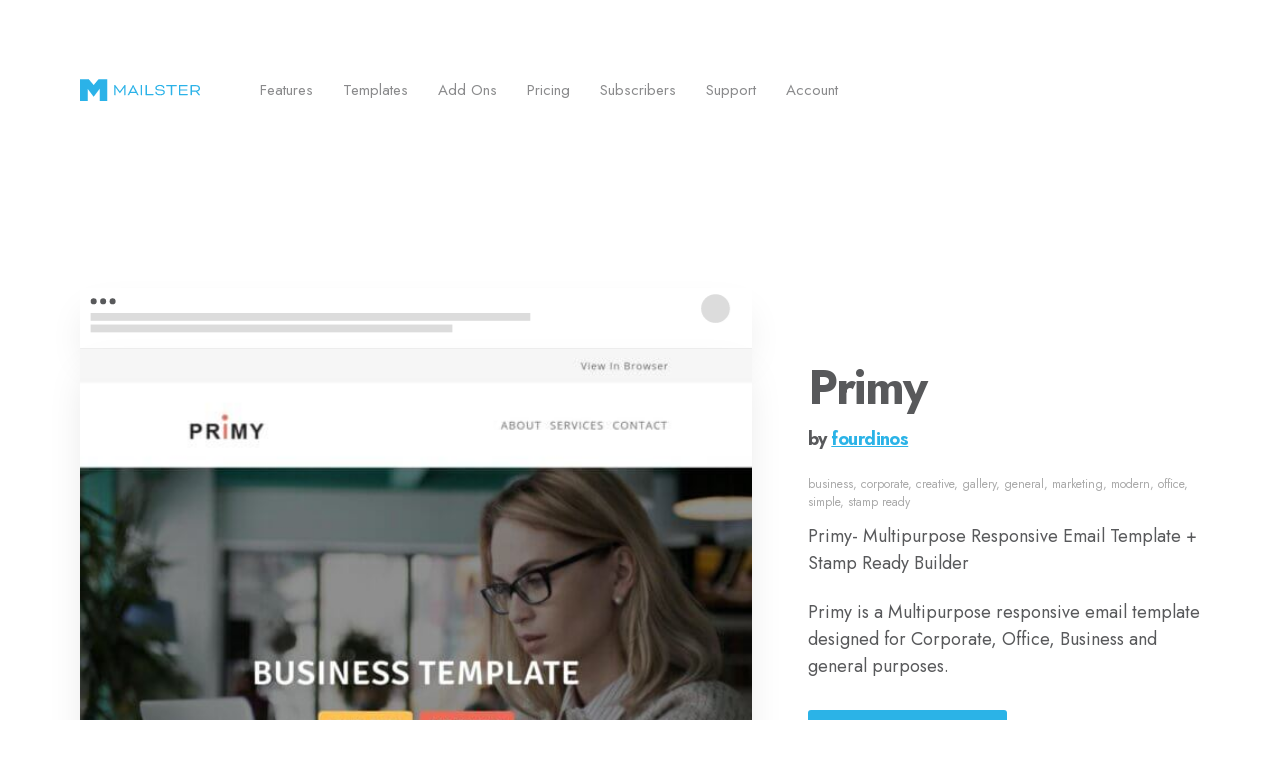

--- FILE ---
content_type: text/html; charset=UTF-8
request_url: https://mailster.co/templates/primy/
body_size: 8829
content:
<!DOCTYPE html><html class="no-js" lang="en-US" prefix="og: http://ogp.me/ns# article: http://ogp.me/ns/article#" prefix="og: https://ogp.me/ns#"><head><meta http-equiv="content-type" content="text/html" charset="UTF-8" /><meta name="viewport" content="width=device-width, initial-scale=1.0" /><link rel="profile" href="https://gmpg.org/xfn/11"><title>Primy &bull; Email Template for Mailster.</title><meta name="description" content="Primy- Multipurpose Responsive Email Template + Stamp Ready Builder Primy is a Multipurpose responsive email template designed for Corporate, Office, Business and general purposes."/><meta name="robots" content="follow, index, max-snippet:-1, max-video-preview:-1, max-image-preview:large"/><link rel="canonical" href="https://mailster.co/templates/primy/" /><link rel="alternate" type="application/rss+xml" title="Mailster &raquo; Feed" href="https://mailster.co/feed/" /><link rel="alternate" type="application/rss+xml" title="Mailster &raquo; Comments Feed" href="https://mailster.co/comments/feed/" /><link rel="alternate" title="oEmbed (JSON)" type="application/json+oembed" href="https://mailster.co/wp-json/oembed/1.0/embed?url=https%3A%2F%2Fmailster.co%2Ftemplates%2Fprimy%2F" /><link rel="alternate" title="oEmbed (XML)" type="text/xml+oembed" href="https://mailster.co/wp-json/oembed/1.0/embed?url=https%3A%2F%2Fmailster.co%2Ftemplates%2Fprimy%2F&#038;format=xml" /><style id='wp-img-auto-sizes-contain-inline-css' type='text/css'>img:is([sizes=auto i],[sizes^="auto," i]){contain-intrinsic-size:3000px 1500px}</style><style id='wp-block-library-inline-css' type='text/css'>:root{--wp-block-synced-color:#7a00df;--wp-block-synced-color--rgb:122,0,223;--wp-bound-block-color:var(--wp-block-synced-color);--wp-editor-canvas-background:#ddd;--wp-admin-theme-color:#007cba;--wp-admin-theme-color--rgb:0,124,186;--wp-admin-theme-color-darker-10:#006ba1;--wp-admin-theme-color-darker-10--rgb:0,107,160.5;--wp-admin-theme-color-darker-20:#005a87;--wp-admin-theme-color-darker-20--rgb:0,90,135;--wp-admin-border-width-focus:2px}@media (min-resolution:192dpi){:root{--wp-admin-border-width-focus:1.5px}}.wp-element-button{cursor:pointer}:root .has-very-light-gray-background-color{background-color:#eee}:root .has-very-dark-gray-background-color{background-color:#313131}:root .has-very-light-gray-color{color:#eee}:root .has-very-dark-gray-color{color:#313131}:root .has-vivid-green-cyan-to-vivid-cyan-blue-gradient-background{background:linear-gradient(135deg,#00d084,#0693e3)}:root .has-purple-crush-gradient-background{background:linear-gradient(135deg,#34e2e4,#4721fb 50%,#ab1dfe)}:root .has-hazy-dawn-gradient-background{background:linear-gradient(135deg,#faaca8,#dad0ec)}:root .has-subdued-olive-gradient-background{background:linear-gradient(135deg,#fafae1,#67a671)}:root .has-atomic-cream-gradient-background{background:linear-gradient(135deg,#fdd79a,#004a59)}:root .has-nightshade-gradient-background{background:linear-gradient(135deg,#330968,#31cdcf)}:root .has-midnight-gradient-background{background:linear-gradient(135deg,#020381,#2874fc)}:root{--wp--preset--font-size--normal:16px;--wp--preset--font-size--huge:42px}.has-regular-font-size{font-size:1em}.has-larger-font-size{font-size:2.625em}.has-normal-font-size{font-size:var(--wp--preset--font-size--normal)}.has-huge-font-size{font-size:var(--wp--preset--font-size--huge)}.has-text-align-center{text-align:center}.has-text-align-left{text-align:left}.has-text-align-right{text-align:right}.has-fit-text{white-space:nowrap!important}#end-resizable-editor-section{display:none}.aligncenter{clear:both}.items-justified-left{justify-content:flex-start}.items-justified-center{justify-content:center}.items-justified-right{justify-content:flex-end}.items-justified-space-between{justify-content:space-between}.screen-reader-text{border:0;clip-path:inset(50%);height:1px;margin:-1px;overflow:hidden;padding:0;position:absolute;width:1px;word-wrap:normal!important}.screen-reader-text:focus{background-color:#ddd;clip-path:none;color:#444;display:block;font-size:1em;height:auto;left:5px;line-height:normal;padding:15px 23px 14px;text-decoration:none;top:5px;width:auto;z-index:100000}html :where(.has-border-color){border-style:solid}html :where([style*=border-top-color]){border-top-style:solid}html :where([style*=border-right-color]){border-right-style:solid}html :where([style*=border-bottom-color]){border-bottom-style:solid}html :where([style*=border-left-color]){border-left-style:solid}html :where([style*=border-width]){border-style:solid}html :where([style*=border-top-width]){border-top-style:solid}html :where([style*=border-right-width]){border-right-style:solid}html :where([style*=border-bottom-width]){border-bottom-style:solid}html :where([style*=border-left-width]){border-left-style:solid}html :where(img[class*=wp-image-]){height:auto;max-width:100%}:where(figure){margin:0 0 1em}html :where(.is-position-sticky){--wp-admin--admin-bar--position-offset:var(--wp-admin--admin-bar--height,0px)}@media screen and (max-width:600px){html :where(.is-position-sticky){--wp-admin--admin-bar--position-offset:0px}}</style><style id='global-styles-inline-css' type='text/css'>:root{--wp--preset--aspect-ratio--square:1;--wp--preset--aspect-ratio--4-3:4/3;--wp--preset--aspect-ratio--3-4:3/4;--wp--preset--aspect-ratio--3-2:3/2;--wp--preset--aspect-ratio--2-3:2/3;--wp--preset--aspect-ratio--16-9:16/9;--wp--preset--aspect-ratio--9-16:9/16;--wp--preset--color--black:#000;--wp--preset--color--cyan-bluish-gray:#abb8c3;--wp--preset--color--white:#fff;--wp--preset--color--pale-pink:#f78da7;--wp--preset--color--vivid-red:#cf2e2e;--wp--preset--color--luminous-vivid-orange:#ff6900;--wp--preset--color--luminous-vivid-amber:#fcb900;--wp--preset--color--light-green-cyan:#7bdcb5;--wp--preset--color--vivid-green-cyan:#00d084;--wp--preset--color--pale-cyan-blue:#8ed1fc;--wp--preset--color--vivid-cyan-blue:#0693e3;--wp--preset--color--vivid-purple:#9b51e0;--wp--preset--color--accent:#2bb3e7;--wp--preset--color--primary:#1a1b1f;--wp--preset--color--headings:#1a1b1f;--wp--preset--color--buttons-background:#2bb3e7;--wp--preset--color--buttons-text:#fff;--wp--preset--color--secondary:#747579;--wp--preset--color--border:#e1e1e3;--wp--preset--color--light-background:#f1f1f3;--wp--preset--color--background:#fff;--wp--preset--gradient--vivid-cyan-blue-to-vivid-purple:linear-gradient(135deg,#0693e3 0%,#9b51e0 100%);--wp--preset--gradient--light-green-cyan-to-vivid-green-cyan:linear-gradient(135deg,#7adcb4 0%,#00d082 100%);--wp--preset--gradient--luminous-vivid-amber-to-luminous-vivid-orange:linear-gradient(135deg,#fcb900 0%,#ff6900 100%);--wp--preset--gradient--luminous-vivid-orange-to-vivid-red:linear-gradient(135deg,#ff6900 0%,#cf2e2e 100%);--wp--preset--gradient--very-light-gray-to-cyan-bluish-gray:linear-gradient(135deg,#eee 0%,#a9b8c3 100%);--wp--preset--gradient--cool-to-warm-spectrum:linear-gradient(135deg,#4aeadc 0%,#9778d1 20%,#cf2aba 40%,#ee2c82 60%,#fb6962 80%,#fef84c 100%);--wp--preset--gradient--blush-light-purple:linear-gradient(135deg,#ffceec 0%,#9896f0 100%);--wp--preset--gradient--blush-bordeaux:linear-gradient(135deg,#fecda5 0%,#fe2d2d 50%,#6b003e 100%);--wp--preset--gradient--luminous-dusk:linear-gradient(135deg,#ffcb70 0%,#c751c0 50%,#4158d0 100%);--wp--preset--gradient--pale-ocean:linear-gradient(135deg,#fff5cb 0%,#b6e3d4 50%,#33a7b5 100%);--wp--preset--gradient--electric-grass:linear-gradient(135deg,#caf880 0%,#71ce7e 100%);--wp--preset--gradient--midnight:linear-gradient(135deg,#020381 0%,#2874fc 100%);--wp--preset--font-size--small:16px;--wp--preset--font-size--medium:20px;--wp--preset--font-size--large:24px;--wp--preset--font-size--x-large:42px;--wp--preset--font-size--normal:19px;--wp--preset--font-size--larger:32px;--wp--preset--spacing--20:.44rem;--wp--preset--spacing--30:.67rem;--wp--preset--spacing--40:1rem;--wp--preset--spacing--50:1.5rem;--wp--preset--spacing--60:2.25rem;--wp--preset--spacing--70:3.38rem;--wp--preset--spacing--80:5.06rem;--wp--preset--shadow--natural:6px 6px 9px rgba(0,0,0,.2);--wp--preset--shadow--deep:12px 12px 50px rgba(0,0,0,.4);--wp--preset--shadow--sharp:6px 6px 0px rgba(0,0,0,.2);--wp--preset--shadow--outlined:6px 6px 0px -3px #fff,6px 6px #000;--wp--preset--shadow--crisp:6px 6px 0px #000}:where(.is-layout-flex){gap:.5em}:where(.is-layout-grid){gap:.5em}body .is-layout-flex{display:flex}.is-layout-flex{flex-wrap:wrap;align-items:center}.is-layout-flex>:is(*,div){margin:0}body .is-layout-grid{display:grid}.is-layout-grid>:is(*,div){margin:0}:where(.wp-block-columns.is-layout-flex){gap:2em}:where(.wp-block-columns.is-layout-grid){gap:2em}:where(.wp-block-post-template.is-layout-flex){gap:1.25em}:where(.wp-block-post-template.is-layout-grid){gap:1.25em}.has-black-color{color:var(--wp--preset--color--black) !important}.has-cyan-bluish-gray-color{color:var(--wp--preset--color--cyan-bluish-gray) !important}.has-white-color{color:var(--wp--preset--color--white) !important}.has-pale-pink-color{color:var(--wp--preset--color--pale-pink) !important}.has-vivid-red-color{color:var(--wp--preset--color--vivid-red) !important}.has-luminous-vivid-orange-color{color:var(--wp--preset--color--luminous-vivid-orange) !important}.has-luminous-vivid-amber-color{color:var(--wp--preset--color--luminous-vivid-amber) !important}.has-light-green-cyan-color{color:var(--wp--preset--color--light-green-cyan) !important}.has-vivid-green-cyan-color{color:var(--wp--preset--color--vivid-green-cyan) !important}.has-pale-cyan-blue-color{color:var(--wp--preset--color--pale-cyan-blue) !important}.has-vivid-cyan-blue-color{color:var(--wp--preset--color--vivid-cyan-blue) !important}.has-vivid-purple-color{color:var(--wp--preset--color--vivid-purple) !important}.has-black-background-color{background-color:var(--wp--preset--color--black) !important}.has-cyan-bluish-gray-background-color{background-color:var(--wp--preset--color--cyan-bluish-gray) !important}.has-white-background-color{background-color:var(--wp--preset--color--white) !important}.has-pale-pink-background-color{background-color:var(--wp--preset--color--pale-pink) !important}.has-vivid-red-background-color{background-color:var(--wp--preset--color--vivid-red) !important}.has-luminous-vivid-orange-background-color{background-color:var(--wp--preset--color--luminous-vivid-orange) !important}.has-luminous-vivid-amber-background-color{background-color:var(--wp--preset--color--luminous-vivid-amber) !important}.has-light-green-cyan-background-color{background-color:var(--wp--preset--color--light-green-cyan) !important}.has-vivid-green-cyan-background-color{background-color:var(--wp--preset--color--vivid-green-cyan) !important}.has-pale-cyan-blue-background-color{background-color:var(--wp--preset--color--pale-cyan-blue) !important}.has-vivid-cyan-blue-background-color{background-color:var(--wp--preset--color--vivid-cyan-blue) !important}.has-vivid-purple-background-color{background-color:var(--wp--preset--color--vivid-purple) !important}.has-black-border-color{border-color:var(--wp--preset--color--black) !important}.has-cyan-bluish-gray-border-color{border-color:var(--wp--preset--color--cyan-bluish-gray) !important}.has-white-border-color{border-color:var(--wp--preset--color--white) !important}.has-pale-pink-border-color{border-color:var(--wp--preset--color--pale-pink) !important}.has-vivid-red-border-color{border-color:var(--wp--preset--color--vivid-red) !important}.has-luminous-vivid-orange-border-color{border-color:var(--wp--preset--color--luminous-vivid-orange) !important}.has-luminous-vivid-amber-border-color{border-color:var(--wp--preset--color--luminous-vivid-amber) !important}.has-light-green-cyan-border-color{border-color:var(--wp--preset--color--light-green-cyan) !important}.has-vivid-green-cyan-border-color{border-color:var(--wp--preset--color--vivid-green-cyan) !important}.has-pale-cyan-blue-border-color{border-color:var(--wp--preset--color--pale-cyan-blue) !important}.has-vivid-cyan-blue-border-color{border-color:var(--wp--preset--color--vivid-cyan-blue) !important}.has-vivid-purple-border-color{border-color:var(--wp--preset--color--vivid-purple) !important}.has-vivid-cyan-blue-to-vivid-purple-gradient-background{background:var(--wp--preset--gradient--vivid-cyan-blue-to-vivid-purple) !important}.has-light-green-cyan-to-vivid-green-cyan-gradient-background{background:var(--wp--preset--gradient--light-green-cyan-to-vivid-green-cyan) !important}.has-luminous-vivid-amber-to-luminous-vivid-orange-gradient-background{background:var(--wp--preset--gradient--luminous-vivid-amber-to-luminous-vivid-orange) !important}.has-luminous-vivid-orange-to-vivid-red-gradient-background{background:var(--wp--preset--gradient--luminous-vivid-orange-to-vivid-red) !important}.has-very-light-gray-to-cyan-bluish-gray-gradient-background{background:var(--wp--preset--gradient--very-light-gray-to-cyan-bluish-gray) !important}.has-cool-to-warm-spectrum-gradient-background{background:var(--wp--preset--gradient--cool-to-warm-spectrum) !important}.has-blush-light-purple-gradient-background{background:var(--wp--preset--gradient--blush-light-purple) !important}.has-blush-bordeaux-gradient-background{background:var(--wp--preset--gradient--blush-bordeaux) !important}.has-luminous-dusk-gradient-background{background:var(--wp--preset--gradient--luminous-dusk) !important}.has-pale-ocean-gradient-background{background:var(--wp--preset--gradient--pale-ocean) !important}.has-electric-grass-gradient-background{background:var(--wp--preset--gradient--electric-grass) !important}.has-midnight-gradient-background{background:var(--wp--preset--gradient--midnight) !important}.has-small-font-size{font-size:var(--wp--preset--font-size--small) !important}.has-medium-font-size{font-size:var(--wp--preset--font-size--medium) !important}.has-large-font-size{font-size:var(--wp--preset--font-size--large) !important}.has-x-large-font-size{font-size:var(--wp--preset--font-size--x-large) !important}</style><style id='classic-theme-styles-inline-css' type='text/css'>/*! This file is auto-generated */
.wp-block-button__link{color:#fff;background-color:#32373c;border-radius:9999px;box-shadow:none;text-decoration:none;padding:calc(.667em + 2px) calc(1.333em + 2px);font-size:1.125em}.wp-block-file__button{background:#32373c;color:#fff;text-decoration:none}</style><link rel='stylesheet' id='sfr-main-css' href='https://mailster.co/wp-content/cache/autoptimize/css/autoptimize_single_4553023bfab77f7e6843207077123167.css?ver=2.4.9.1' type='text/css' media='all' /><link rel='stylesheet' id='contact-form-7-css' href='https://mailster.co/wp-content/cache/autoptimize/css/autoptimize_single_64ac31699f5326cb3c76122498b76f66.css?ver=6.1.4' type='text/css' media='all' /><link rel='stylesheet' id='chaplin-google-fonts-css' href='https://mailster.co/wp-content/uploads/fonts/d2c3d5aa151c34218cacaeb18288e967/font.css?v=1733312196' type='text/css' media='all' /><link rel='stylesheet' id='chaplin-style-css' href='https://mailster.co/wp-content/cache/autoptimize/css/autoptimize_single_a2898fbcca6a62772a0a8aa6b8ba825f.css?ver=2.6.8' type='text/css' media='all' /><style id='chaplin-style-inline-css' type='text/css'>:root{--body-font:Jost,-apple-system,BlinkMacSystemFont,'Helvetica Neue',Helvetica,sans-serif;--headings-font:Jost,-apple-system,BlinkMacSystemFont,'Helvetica Neue',Helvetica,sans-serif;--headings-spacing:-.03125em;--accent-color:#2bb3e7}body,.ff-body{font-family:Jost,-apple-system,BlinkMacSystemFont,'Helvetica Neue',Helvetica,sans-serif}h1,h2,h3,h4,h5,h6,.faux-heading,.ff-headings{font-family:Jost,-apple-system,BlinkMacSystemFont,'Helvetica Neue',Helvetica,sans-serif}h1,h2,h3,h4,h5,h6,.faux-heading,.ls-headings{letter-spacing:-.03125em}.bg-accent,.bg-accent-hover:hover,:root .has-accent-background-color,button,.button,.faux-button,.wp-block-button__link,:root .wp-block-file a.wp-block-file__button,input[type=button],input[type=reset],input[type=submit],:root .woocommerce #respond input#submit,:root .woocommerce a.button,:root .woocommerce button.button,:root .woocommerce input.button{background-color:#2bb3e7}@supports (color:color(display-p3 0 0 0/1)){.bg-accent,.bg-accent-hover:hover,:root .has-accent-background-color,button,.button,.faux-button,.wp-block-button__link,:root .wp-block-file a.wp-block-file__button,input[type=button],input[type=reset],input[type=submit],:root .woocommerce #respond input#submit,:root .woocommerce a.button,:root .woocommerce button.button,:root .woocommerce input.button{background-color:color(display-p3 .169 .702 .906/1)}}.border-color-accent,.border-color-accent-hover:hover,blockquote{border-color:#2bb3e7}@supports (color:color(display-p3 0 0 0/1)){.border-color-accent,.border-color-accent-hover:hover,blockquote{border-color:color(display-p3 .169 .702 .906/1)}}.color-accent,.color-accent-hover:hover,:root .has-accent-color,a,.is-style-outline .wp-block-button__link:not(.has-text-color),.wp-block-button__link.is-style-outline{color:#2bb3e7}@supports (color:color(display-p3 0 0 0/1)){.color-accent,.color-accent-hover:hover,:root .has-accent-color,a,.is-style-outline .wp-block-button__link:not(.has-text-color),.wp-block-button__link.is-style-outline{color:color(display-p3 .169 .702 .906/1)}}.fill-children-accent,.fill-children-accent *{fill:#2bb3e7}@supports (color:color(display-p3 0 0 0/1)){.fill-children-accent,.fill-children-accent *{fill:color(display-p3 .169 .702 .906/1)}}</style><link rel='stylesheet' id='chaplin-print-styles-css' href='https://mailster.co/wp-content/cache/autoptimize/css/autoptimize_single_67f57469eb65085d2ab55a712d3dea17.css?ver=2.6.8' type='text/css' media='print' /><link rel='stylesheet' id='mailster-co-style-css' href='https://mailster.co/wp-content/cache/autoptimize/css/autoptimize_single_a6f9e2998d8193680299a92dbe40c8f8.css?ver=1763565350' type='text/css' media='all' /><link rel='stylesheet' id='mailster-co-templates-css' href='https://mailster.co/wp-content/cache/autoptimize/css/autoptimize_single_158f8564212119ef93f7c93d9d17c74f.css?ver=1763565350' type='text/css' media='all' /> <script type="text/javascript" src="https://mailster.co/wp-includes/js/jquery/jquery.min.js?ver=3.7.1" id="jquery-core-js"></script> <script defer id="chaplin-construct-js-extra" src="[data-uri]"></script> <script defer type="text/javascript" src="https://mailster.co/wp-content/cache/autoptimize/js/autoptimize_single_1ea7b39406bc5d227aac4121a8f76b37.js?ver=2.6.8" id="chaplin-construct-js"></script> <link rel="https://api.w.org/" href="https://mailster.co/wp-json/" /> <style id="custom-logo-css" type="text/css">.site-title,.site-description{position:absolute;clip-path:inset(50%)}</style><meta property="og:title" name="og:title" content="Primy
Email Template for Mailster" /><meta property="og:type" name="og:type" content="website" /><meta property="og:url" name="og:url" content="https://mailster.co/templates/primy" /><meta property="og:description" name="og:description" content="Primy- Multipurpose Responsive Email Template + Stamp Ready Builder Primy is a Multipurpose responsive email template designed for Corporate, Office, Business and general purposes." /><meta property="og:locale" name="og:locale" content="en_US" /><meta property="og:site_name" name="og:site_name" content="Mailster" /><meta property="twitter:card" name="twitter:card" content="summary_large_image" /><meta property="article:published_time" name="article:published_time" content="2017-03-08T02:50:45+01:00" /><meta property="article:modified_time" name="article:modified_time" content="2022-12-05T14:46:10+01:00" /><meta property="article:author" name="article:author" content="https://mailster.co/author/fourdinos/" /><meta property="og:image" content="https://mailster.co/wp-json/social-image-generator/v1/image/1705"><meta property="og:image:width" content="1200"><meta property="og:image:height" content="630"><meta name="twitter:image" content="https://mailster.co/wp-json/social-image-generator/v1/image/1705"><meta name="twitter:card" content="summary_large_image">  <script defer src="[data-uri]"></script> <link rel="icon" href="https://mailster.co/wp-content/uploads/2024/03/cropped-M_blue-32x32.png" sizes="32x32" /><link rel="icon" href="https://mailster.co/wp-content/uploads/2024/03/cropped-M_blue-192x192.png" sizes="192x192" /><link rel="apple-touch-icon" href="https://mailster.co/wp-content/uploads/2024/03/cropped-M_blue-180x180.png" /><meta name="msapplication-TileImage" content="https://mailster.co/wp-content/uploads/2024/03/cropped-M_blue-270x270.png" /></head><body class="wp-singular template-template-default single single-template postid-1705 wp-custom-logo wp-theme-chaplin wp-child-theme-mailster loading pagination-type-scroll has-sticky-header disable-search-modal disable-smooth-scroll disable-menu-modal-on-desktop has-post-thumbnail has-single-pagination not-showing-comments"> <a class="skip-link faux-button" href="#site-content">Skip to the content</a><header id="site-header"><div class="header-inner stick-me"><div class="section-inner"><div class="header-titles"><div class="site-logo faux-heading"> <a href="https://mailster.co/" rel="home" class="custom-logo-link custom-logo"> <img src="https://mailster.co/wp-content/uploads/2021/02/logo.svg" width="1" height="1"  alt="Mailster Logo" /> </a> <span class="screen-reader-text">Mailster</span></div><div class="site-description">Send Beautiful Email Newsletters in WordPress.</div></div><div class="header-navigation-wrapper"><div class="main-menu-alt-container hide-js"><ul class="main-menu-alt dropdown-menu reset-list-style"><li id="menu-item-120" class="menu-item menu-item-type-post_type menu-item-object-page menu-item-120"><a href="https://mailster.co/features/">Features</a></li><li id="menu-item-290" class="menu-item menu-item-type-custom menu-item-object-custom menu-item-290"><a href="/templates/">Templates</a></li><li id="menu-item-3677" class="menu-item menu-item-type-custom menu-item-object-custom menu-item-3677"><a href="/addons/">Add Ons</a></li><li id="menu-item-4962" class="menu-item menu-item-type-post_type menu-item-object-page menu-item-4962"><a href="https://mailster.co/pricing/">Pricing</a></li><li id="menu-item-265" class="menu-item menu-item-type-post_type menu-item-object-page menu-item-265"><a href="https://mailster.co/features/subscribers/">Subscribers</a></li><li id="menu-item-280" class="menu-item menu-item-type-post_type menu-item-object-page menu-item-280"><a href="https://mailster.co/support/">Support</a></li><li id="menu-item-5239" class="menu-item menu-item-type-post_type menu-item-object-page menu-item-5239"><a href="https://mailster.co/account/">Account</a></li><li id="menu-item-444" class="wp-block-button__link menu-item menu-item-type-custom menu-item-object-custom menu-item-444"><a href="/go/buy">Buy Now</a></li></ul></div><div class="main-menu-alt-social-container"></div><div class="header-toggles hide-no-js"> <a href="#" class="toggle nav-toggle" data-toggle-target=".menu-modal" data-toggle-screen-lock="true" data-toggle-body-class="showing-menu-modal" aria-pressed="false" data-set-focus=".menu-modal" role="button"><div class="toggle-text"> Menu</div><div class="bars"><div class="bar"></div><div class="bar"></div><div class="bar"></div></div> </a></div></div></div></div></header><div class="menu-modal cover-modal" data-modal-target-string=".menu-modal" aria-expanded="false"><div class="menu-modal-inner modal-inner bg-body-background"><div class="menu-wrapper section-inner"><div class="menu-top"><div class="menu-modal-toggles header-toggles"> <a href="#" class="toggle nav-toggle nav-untoggle" data-toggle-target=".menu-modal" data-toggle-screen-lock="true" data-toggle-body-class="showing-menu-modal" aria-pressed="false" data-set-focus="#site-header .nav-toggle" role="button"><div class="toggle-text"> Close</div><div class="bars"><div class="bar"></div><div class="bar"></div><div class="bar"></div></div> </a></div><ul class="main-menu reset-list-style"><li class="menu-item menu-item-type-post_type menu-item-object-page menu-item-120"><div class="ancestor-wrapper"><a href="https://mailster.co/features/">Features</a></div></li><li class="menu-item menu-item-type-custom menu-item-object-custom menu-item-290"><div class="ancestor-wrapper"><a href="/templates/">Templates</a></div></li><li class="menu-item menu-item-type-custom menu-item-object-custom menu-item-3677"><div class="ancestor-wrapper"><a href="/addons/">Add Ons</a></div></li><li class="menu-item menu-item-type-post_type menu-item-object-page menu-item-4962"><div class="ancestor-wrapper"><a href="https://mailster.co/pricing/">Pricing</a></div></li><li class="menu-item menu-item-type-post_type menu-item-object-page menu-item-265"><div class="ancestor-wrapper"><a href="https://mailster.co/features/subscribers/">Subscribers</a></div></li><li class="menu-item menu-item-type-post_type menu-item-object-page menu-item-280"><div class="ancestor-wrapper"><a href="https://mailster.co/support/">Support</a></div></li><li class="menu-item menu-item-type-post_type menu-item-object-page menu-item-5239"><div class="ancestor-wrapper"><a href="https://mailster.co/account/">Account</a></div></li><li class="wp-block-button__link menu-item menu-item-type-custom menu-item-object-custom menu-item-444"><div class="ancestor-wrapper"><a href="/go/buy">Buy Now</a></div></li></ul></div><div class="menu-bottom"><p class="menu-copyright">&copy; 2026 <a href="https://mailster.co">Mailster</a></p></div></div></div></div><main id="site-content"><article class="section-inner post-1705 template type-template status-publish has-post-thumbnail hentry template_tag-business template_tag-corporate template_tag-creative template_tag-gallery template_tag-general template_tag-marketing template_tag-modern template_tag-office template_tag-simple template_tag-stamp-ready" id="post-1705"><figure class="template-media"><header class="template-media-header"></header><div class="template-media-inner"> <img width="600" height="7258" src="https://mailster.co/wp-content/uploads/templates/fourdinos/1705-primy-600x7258.jpg" class="attachment-mailster_template_thumbnail_full size-mailster_template_thumbnail_full wp-post-image" alt="Primy" decoding="async" fetchpriority="high" srcset="https://mailster.co/wp-content/uploads/templates/fourdinos/1705-primy-600x7258.jpg 600w, https://mailster.co/wp-content/uploads/templates/fourdinos/1705-primy.jpg 1600w" sizes="(max-width: 600px) 100vw, 600px" /></div><div class="template-disclaimer"><p><strong>Disclaimer:</strong> <a href="https://mailster.co/templates/author/fourdinos">fourdinos</a> owns the rights to all content, images and design of this email. The email has been featured on Mailster.co.
 You may can buy this template via an affiliate links. This means if you click on the link and purchase the item, we may receive an affiliate commission.</p></div></figure><div class="post-inner" id="post-inner"><div class="template-header"><h1>Primy</h1><h6>by <a href="https://mailster.co/templates/author/fourdinos">fourdinos</a></h6></div> <span class="tags"> <a href="https://mailster.co/templates/tags/business/" rel="tag">business</a>, <a href="https://mailster.co/templates/tags/corporate/" rel="tag">corporate</a>, <a href="https://mailster.co/templates/tags/creative/" rel="tag">creative</a>, <a href="https://mailster.co/templates/tags/gallery/" rel="tag">gallery</a>, <a href="https://mailster.co/templates/tags/general/" rel="tag">general</a>, <a href="https://mailster.co/templates/tags/marketing/" rel="tag">marketing</a>, <a href="https://mailster.co/templates/tags/modern/" rel="tag">modern</a>, <a href="https://mailster.co/templates/tags/office/" rel="tag">office</a>, <a href="https://mailster.co/templates/tags/simple/" rel="tag">simple</a>, <a href="https://mailster.co/templates/tags/stamp-ready/" rel="tag">stamp ready</a> </span><div class="entry-content"><p>Primy- Multipurpose Responsive Email Template + Stamp Ready Builder</p><p>Primy is a Multipurpose responsive email template designed for Corporate, Office, Business and general purposes.</p><div class="wp-block-buttons"><div class="wp-block-button is-style-shadow"><a class="wp-block-button__link" href="buy" target="_blank" rel="noreferrer noopener">Buy Now &ndash; $ 19,-</a></div><div class="wp-block-button is-style-outline editorskit-no-mobile"><a class="wp-block-button__link" href="try" target="_blank" rel="noreferrer noopener">Try Now</a></div></div></div></div></article></main><footer class="" id="site-footer" role="contentinfo"><aside class="endcut"><div class="wp-block-group alignfull"><h2 class="wp-block-heading has-text-align-center">Start your own WordPress Email Newsletter</h2><p class="has-text-align-center">Grow your audience now!</p><div class="wp-block-buttons"><div class="wp-block-button endcut-button"><a class="wp-block-button__link wp-element-button" href="/go/buy">Buy Mailster Today</a></div></div><p class="has-text-align-center endcut-trial">or <a href="/go/trial" class="ek-link">Start Trial</a></p></div></aside><div class="footer-inner section-inner"><div class="footer-menu grid "><div class="grid-item"><h6>Features</h6><div class="menu-features-container"><ul id="menu-features" class="nav-footer font-size-xs"><li id="menu-item-1379" class="menu-item menu-item-type-post_type menu-item-object-page menu-item-1379"><a href="https://mailster.co/features/">All Features</a></li><li id="menu-item-6261" class="menu-item menu-item-type-post_type menu-item-object-page menu-item-6261"><a href="https://mailster.co/features/automation/">Automation</a></li><li id="menu-item-6262" class="menu-item menu-item-type-post_type menu-item-object-page menu-item-6262"><a href="https://mailster.co/features/forms/">Signup Forms</a></li><li id="menu-item-119" class="menu-item menu-item-type-post_type menu-item-object-page menu-item-119"><a href="https://mailster.co/features/subscribers/">Subscribers</a></li><li id="menu-item-2936" class="menu-item menu-item-type-post_type menu-item-object-page menu-item-2936"><a href="https://mailster.co/features/editor/">Editor</a></li><li id="menu-item-4967" class="menu-item menu-item-type-post_type menu-item-object-page menu-item-4967"><a href="https://mailster.co/pricing/">Pricing</a></li></ul></div></div><div class="grid-item"><h6>Company</h6><div class="menu-company-container"><ul id="menu-company" class="nav-footer font-size-xs"><li id="menu-item-5245" class="menu-item menu-item-type-post_type menu-item-object-page menu-item-5245"><a href="https://mailster.co/account/">Account</a></li><li id="menu-item-3678" class="menu-item menu-item-type-post_type menu-item-object-page current_page_parent menu-item-3678"><a href="https://mailster.co/blog/">Blog</a></li><li id="menu-item-35" class="menu-item menu-item-type-post_type menu-item-object-page menu-item-35"><a href="https://mailster.co/contact/">Get in Touch</a></li><li id="menu-item-5654" class="menu-item menu-item-type-post_type menu-item-object-page menu-item-5654"><a href="https://mailster.co/affiliates/">Affiliate</a></li><li id="menu-item-34" class="menu-item menu-item-type-post_type menu-item-object-page menu-item-34"><a href="https://mailster.co/press/">Presskit</a></li><li id="menu-item-70" class="menu-item menu-item-type-post_type menu-item-object-page menu-item-70"><a href="https://mailster.co/newsletter/">Newsletter</a></li></ul></div></div><div class="grid-item"><h6>Legal</h6><div class="menu-legal-container"><ul id="menu-legal" class="nav-footer font-size-xs"><li id="menu-item-40" class="menu-item menu-item-type-post_type menu-item-object-page menu-item-40"><a href="https://mailster.co/legal/terms-of-service/">Terms of Service</a></li><li id="menu-item-41" class="menu-item menu-item-type-post_type menu-item-object-page menu-item-41"><a href="https://mailster.co/legal/cookie-policy/">Cookie Policy</a></li><li id="menu-item-42" class="menu-item menu-item-type-post_type menu-item-object-page menu-item-privacy-policy menu-item-42"><a rel="privacy-policy" href="https://mailster.co/legal/privacy-policy/">Privacy Policy</a></li><li id="menu-item-12679" class="menu-item menu-item-type-post_type menu-item-object-page menu-item-12679"><a href="https://mailster.co/legal/refund-policy/">Refund Policy</a></li></ul></div></div><div class="grid-item"><h6>Support</h6><div class="menu-support-container"><ul id="menu-support" class="nav-footer font-size-xs"><li id="menu-item-5244" class="menu-item menu-item-type-post_type menu-item-object-page menu-item-5244"><a href="https://mailster.co/account/">Account</a></li><li id="menu-item-4492" class="menu-item menu-item-type-post_type menu-item-object-page menu-item-4492"><a href="https://mailster.co/feature-requests/">Feature Requests</a></li><li id="menu-item-6706" class="menu-item menu-item-type-custom menu-item-object-custom menu-item-6706"><a href="https://www.youtube.com/channel/UCRKRdApAacvNQdyU7Vov6MQ">Mailster Academy</a></li><li id="menu-item-38" class="menu-item menu-item-type-custom menu-item-object-custom menu-item-38"><a href="https://kb.mailster.co">Knowledge Base</a></li><li id="menu-item-39" class="menu-item menu-item-type-custom menu-item-object-custom menu-item-39"><a href="/go/buy/">Get License</a></li></ul></div></div></div></div><div class="footer-inner section-inner"><div class="footer-credits"><p class="footer-copyright">&copy; 2026 <a href="https://mailster.co">Mailster</a></p><p class="theme-credits color-secondary"></p></div></div></footer> <script type="speculationrules">{"prefetch":[{"source":"document","where":{"and":[{"href_matches":"/*"},{"not":{"href_matches":["/wp-*.php","/wp-admin/*","/wp-content/uploads/*","/wp-content/*","/wp-content/plugins/*","/wp-content/themes/mailster/*","/wp-content/themes/chaplin/*","/*\\?(.+)"]}},{"not":{"selector_matches":"a[rel~=\"nofollow\"]"}},{"not":{"selector_matches":".no-prefetch, .no-prefetch a"}}]},"eagerness":"conservative"}]}</script> <noscript><style>.lazyload{display:none}</style></noscript><script data-noptimize="1">window.lazySizesConfig=window.lazySizesConfig||{};window.lazySizesConfig.loadMode=1;</script><script defer data-noptimize="1" src='https://mailster.co/wp-content/plugins/autoptimize/classes/external/js/lazysizes.min.js?ao_version=3.1.14'></script><script defer id="sfr-main-js-extra" src="[data-uri]"></script> <script defer type="text/javascript" src="https://mailster.co/wp-content/cache/autoptimize/js/autoptimize_single_e14d4a5bf60b5eacf9b931e458bc9971.js?ver=2.4.9.1" id="sfr-main-js"></script> <script type="text/javascript" src="https://mailster.co/wp-includes/js/dist/hooks.min.js?ver=dd5603f07f9220ed27f1" id="wp-hooks-js"></script> <script type="text/javascript" src="https://mailster.co/wp-includes/js/dist/i18n.min.js?ver=c26c3dc7bed366793375" id="wp-i18n-js"></script> <script defer id="wp-i18n-js-after" src="[data-uri]"></script> <script defer type="text/javascript" src="https://mailster.co/wp-content/cache/autoptimize/js/autoptimize_single_96e7dc3f0e8559e4a3f3ca40b17ab9c3.js?ver=6.1.4" id="swv-js"></script> <script defer id="contact-form-7-js-before" src="[data-uri]"></script> <script defer type="text/javascript" src="https://mailster.co/wp-content/cache/autoptimize/js/autoptimize_single_2912c657d0592cc532dff73d0d2ce7bb.js?ver=6.1.4" id="contact-form-7-js"></script> <script defer id="mailster_co_beacon-js-before" src="[data-uri]"></script> <script defer type="text/javascript" src="https://mailster.co/wp-content/cache/autoptimize/js/autoptimize_single_da6796ae2759b7a9e53edcca2f27be80.js?ver=1" id="mailster_co_beacon-js"></script> <script defer type="text/javascript" src="https://mailster.co/wp-content/cache/autoptimize/js/autoptimize_single_dc032441149fe3f0ed7754ff5a3aa4ba.js?ver=1763565350" id="mailster-co-script-js"></script> <script defer src="https://static.cloudflareinsights.com/beacon.min.js/vcd15cbe7772f49c399c6a5babf22c1241717689176015" integrity="sha512-ZpsOmlRQV6y907TI0dKBHq9Md29nnaEIPlkf84rnaERnq6zvWvPUqr2ft8M1aS28oN72PdrCzSjY4U6VaAw1EQ==" data-cf-beacon='{"version":"2024.11.0","token":"791aa9d989a9480599ae3c140cf5cb6a","r":1,"server_timing":{"name":{"cfCacheStatus":true,"cfEdge":true,"cfExtPri":true,"cfL4":true,"cfOrigin":true,"cfSpeedBrain":true},"location_startswith":null}}' crossorigin="anonymous"></script>
</body></html>

--- FILE ---
content_type: application/javascript
request_url: https://mailster.co/wp-content/cache/autoptimize/js/autoptimize_single_e14d4a5bf60b5eacf9b931e458bc9971.js?ver=2.4.9.1
body_size: 2499
content:
(function($,document){var sfr={cache:function(){sfr.vars={};sfr.vars.vote_button_selector='[data-sfr-vote]';sfr.vars.button_status_classes={'voting':'sfr-vote-button--voting','voted':'sfr-vote-button--voted'};sfr.vars.toggle_button_selector='[data-sfr-toggle]';sfr.vars.toggle_user_type_selector='[data-sfr-toggle-submission-user-type]';sfr.els={};sfr.els.container=$('.sfr-container');sfr.els.filters=$('.sfr-filters');sfr.els.submission_form={'form':$('.sfr-form--submission'),'title':$('.sfr-form--submission .sfr-form__title'),'reveal':$('.sfr-form--submission .sfr-form__reveal'),'loader':$('.sfr-search-field__icon--loader'),'clear':$('.sfr-search-field__icon--clear'),'choices':{'container':$('.sfr-form--submission .sfr-form__choices'),'count':$('.sfr-form--submission .sfr-form__choices-count'),'vote':$('.sfr-form--submission .sfr-form__choices-vote'),'or':$('.sfr-form--submission .sfr-form__choices-or'),'post':$('.sfr-form--submission .sfr-form__choices-post')}};sfr.els.loop={'container':$('.sfr-content'),};},on_ready:function(){sfr.cache();sfr.setup_vote_buttons();sfr.setup_toggle_buttons();sfr.setup_toggle_user_type();sfr.setup_filter_selects();sfr.setup_submission_form();sfr.setup_image_uploader();sfr.setup_image_gallery();},setup_vote_buttons:function(){$(document).on('click',sfr.vars.vote_button_selector,function(){var $button=$(this);if(sfr.is_voting($button)){return;}
if(sfr.has_user_voted($button)){sfr.update_vote_count($button,'remove');return;}
sfr.update_vote_count($button,'add');});},update_vote_count:function($button,type){var $button_text=$button.text(),$button_class=$button.attr('class');sfr.add_button_status_class($button,'voting');$button.text(sfr_vars.il8n.voting+'...');var post_id=sfr.get_post_id($button),$badge=$button.closest('.sfr-vote-badge'),$votes_counter=$badge.find('.sfr-vote-badge__count strong'),$votes_text=$badge.find('.sfr-vote-badge__count span'),data={'action':'sfr_update_vote_count','post_id':post_id,'type':type,'nonce':sfr_vars.nonce};$.post(sfr_vars.ajax_url,data,function(response){if(!response.success){sfr.display_notice(response.message,'error');$button.attr('class',$button_class).text($button_text);return;}
if(type==='add'){$button.text(sfr_vars.il8n.voted);sfr.add_button_status_class($button,'voted');$button.attr('aria-pressed','true');$votes_counter.text(response.votes);$votes_text.text(response.votes_wording);return;}
sfr.remove_button_status_classes($button);$button.text(sfr_vars.il8n.vote);$button.attr('aria-pressed','false');$votes_counter.text(response.votes);$votes_text.text(response.votes_wording);});},display_notice:function(message,type){alert(message);},get_post_id:function($button){return parseInt($button.data('sfr-vote'));},has_user_voted:function($button){return $button.hasClass(sfr.vars.button_status_classes.voted);},is_voting:function($button){return $button.hasClass(sfr.vars.button_status_classes.voting);},add_button_status_class:function($button,type){sfr.remove_button_status_classes($button);$button.addClass(sfr.vars.button_status_classes[type]);},remove_button_status_classes:function($button){$.each(sfr.vars.button_status_classes,function(index,status_class){$button.removeClass(status_class);});},setup_toggle_buttons:function(){$(document).on('click',sfr.vars.toggle_button_selector,function(){var $button=$(this),$toggle=$('.sfr-js-toggle-'+$button.data('sfr-toggle'));$toggle.toggle();});},setup_toggle_user_type:function(){$(document).on('click',sfr.vars.toggle_user_type_selector,function(){var $button=$(this),type=$button.data('sfr-toggle-submission-user-type');$('[name="sfr-login-user-type"]').val(type);});},setup_filter_selects:function(){$(document).on('change','.sfr-filter-select[data-sfr-filter-redirect]',function(){location.href=this.value;});},setup_submission_form:function(){if(sfr.els.submission_form.form.length<=0){return;}
sfr.els.submission_form.title.keypress(function(e){if(e.which===13){e.preventDefault();}});var timeout_id=null;sfr.els.submission_form.title.keyup(function(e){clearTimeout(timeout_id);timeout_id=setTimeout(function(){sfr.search_feature_requests(e.target.value);},500);});sfr.els.submission_form.choices.post.on('click',function(){sfr.reveal_submission_form();return false;});$('.sfr-js-clear-search-field').on('click',function(){sfr.els.submission_form.title.val('').keyup();$(this).hide();});},search_feature_requests:function(search){sfr.update_query_args('search',search);sfr.toggle_loader('show');var data={'action':'sfr_search_feature_requests','nonce':sfr_vars.nonce,'paged':sfr_vars.paged,};$.extend(data,sfr.get_url_parameters(window.location.href));data.search=search;$.post(sfr_vars.ajax_url,data,function(response){if(!response.success&&!response.html){sfr.display_notice(response.message,'error');sfr.toggle_loader('hide');return;}
if(!response.success&&search.length>0){sfr.reveal_submission_form();}else{sfr.hide_submission_form();}
sfr.els.loop.container.html(response.html);sfr.replace_pagination(response.pagination);sfr.toggle_filters(response);sfr.toggle_choices(response);sfr.toggle_loader('hide');var announcement=response.count>0?sfr_vars.il8n.search_results_found.replace('%d',response.count):sfr_vars.il8n.no_search_results;sfr.announce_to_screen_readers(announcement);});},update_query_args:function(key,value){key=encodeURIComponent(key);var url=window.location.href,params=sfr.get_url_parameters(url);if(value.length>0){params[key]=value;}else{delete params[key];}
url=url.split('?')[0];if($.param(params).length>0){url+="?"+$.param(params);}
window.history.pushState({key:key,value:value},document.title,url);},get_url_parameters:function(url){var result={},searchIndex=url.indexOf("?");if(searchIndex===-1){return result;}
var sPageURL=url.substring(searchIndex+1),sURLVariables=sPageURL.split('&');for(var i=0;i<sURLVariables.length;i++){var sParameterName=sURLVariables[i].split('=');result[sParameterName[0]]=sParameterName[1];}
return result;},replace_pagination:function(pagination){if($('.sfr-pagination').length<=0){return;}
$('.sfr-pagination').replaceWith(pagination);},toggle_filters:function(response){sfr.els.filters.hide();if(response.search.length<=0){sfr.els.filters.show();}},toggle_choices:function(response){sfr.els.submission_form.choices.vote.show();sfr.els.submission_form.choices.or.show();sfr.els.submission_form.choices.post.show();sfr.els.submission_form.choices.count.text(response.count);sfr.els.submission_form.choices.container.show();if(response.count<=0||response.search.length<=0){sfr.els.submission_form.choices.container.hide();}},reveal_submission_form:function(){sfr.els.submission_form.choices.or.hide();sfr.els.submission_form.choices.post.hide();sfr.els.submission_form.reveal.show();sfr.focus_submission_title();},hide_submission_form:function(){sfr.els.submission_form.reveal.hide();},focus_submission_title:function(){var value=sfr.els.submission_form.title.val();sfr.els.submission_form.title.focus();sfr.els.submission_form.title.val('').val(value);},toggle_loader:function(visiblity){if(typeof visiblity==='undefined'){return;}
if(visiblity==='show'){sfr.els.submission_form.clear.hide();sfr.els.submission_form.loader.show();}else{sfr.els.submission_form.loader.hide();if(sfr.els.submission_form.title.val().length>0){sfr.els.submission_form.clear.show();}}},setup_image_uploader:function(){if(typeof Dropzone!=='undefined'){var uploader=$('#sfr-image-uploader');if(!uploader.length){return;}
var submit_btn=sfr.els.submission_form.form.find('.sfr-form__button');uploader.dropzone({url:sfr_vars.ajax_url,params:{action:'sfr_set_feature_request_attachments',nonce:sfr_vars.attachment_nonce},init:function(){sfr.check_for_already_submitted_attachments(uploader,this);this.on('successmultiple',function(data,response){if(response.success&&response.data.attachment_ids){uploader.find('[name="attachment_ids[]"]').remove();$.each(response.data.attachment_ids,function(i,id){uploader.append('<input type="hidden" name="attachment_ids[]" value="'+id+'" />');});}});this.on('processingmultiple',function(){submit_btn.prop('disabled',true);});this.on('successmultiple',function(){submit_btn.removeAttr('disabled');submit_btn.trigger('click');});this.on('removedfile',function(file){if(!file.attachment_id){return;}
$('[name="attachment_ids[]"][value="'+file.attachment_id+'"]').remove();});},acceptedFiles:'image/*',uploadMultiple:true,paramName:'attachments',autoProcessQueue:false,addRemoveLinks:true,hiddenInputContainer:uploader[0],maxFiles:5,maxFilesize:sfr_vars['attachments_max_filesize'],parallelUploads:5});var dropzone=Dropzone.forElement(uploader.get(0));sfr.els.submission_form.form.on('submit',function(e){if(!dropzone.getQueuedFiles().length){return;}
e.preventDefault();dropzone.processQueue();});}},check_for_already_submitted_attachments:function(el,dropzone){if(typeof Dropzone!=='undefined'){var attachment_ids=el.find('[name="attachment_ids[]"]');if(!attachment_ids.length){return;}
var values=attachment_ids.toArray().map(function(input){return $(input).val();});$.get({url:sfr_vars.ajax_url,data:{action:'sfr_get_feature_request_attachments',nonce:sfr_vars.attachment_nonce,attachment_ids:values},success:function(response){if(response.success&&response.data.attachments){$.each(response.data.attachments,function(i,attachment){var mockFile={name:attachment.name,size:attachment.size,attachment_id:i};dropzone.emit("addedfile",mockFile);dropzone.options.thumbnail.call(dropzone,mockFile,attachment.url);dropzone.emit("complete",mockFile);});}}});}},setup_image_gallery:function(){var wrapper=$('.sfr-attachments');if(!wrapper.length){return;}
wrapper.on('click','.sfr-attachment',function(){var attachments=$(this).parent().find('.sfr-attachment');var images=[];attachments.each(function(){var img=$(this).find('img');if(img){images.push({src:img.data('src'),w:img.data('width'),h:img.data('height'),});}});var gallery=new PhotoSwipe($('.pswp').get(0),PhotoSwipeUI_Default,images,{index:0});gallery.init();});},announce_to_screen_readers:function(message){var $announcer=$('.sfr-sr-announcer');if($announcer.length===0){$announcer=$('<div class="sfr-sr-announcer" aria-live="assertive" aria-atomic="true"></div>');$('body').append($announcer);}
$announcer.text(message);setTimeout(function(){$announcer.text('');},1000);}};if((typeof Dropzone!=='undefined'&&Dropzone!==null)&&sfr_vars.allow_attachments){Dropzone.autoDiscover=false;}
$(document).ready(sfr.on_ready);}(jQuery,document));